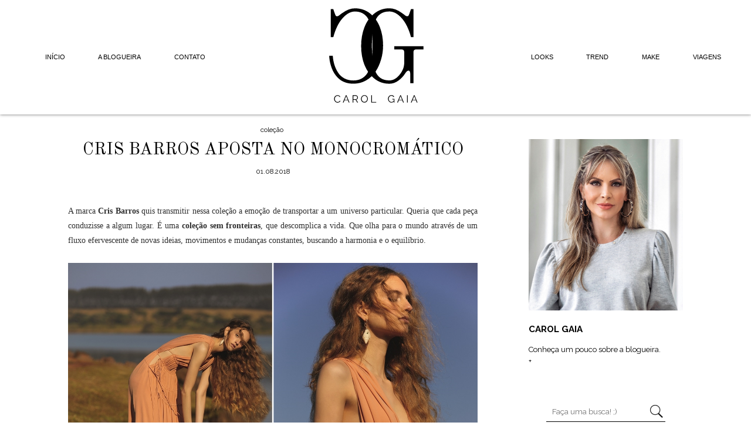

--- FILE ---
content_type: text/html; charset=UTF-8
request_url: https://carolgaia.com.br/cris-barros-aposta-no-monocromatica
body_size: 8422
content:
<!DOCTYPE html>
<html lang="en">
<head>
	<meta charset="UTF-8">
	<title>Carol Gaia</title>
  <meta name="viewport" content="width=device-width, initial-scale=1.0, user-scalable=no">
	<link rel="stylesheet" href="https://carolgaia.com.br/wp-content/themes/wtd-cg/style.css">
	<link rel="stylesheet" type="text/css" href="https://carolgaia.com.br/wp-content/themes/wtd-cg/slick/slick.css">
	<link rel="stylesheet" type="text/css" href="https://carolgaia.com.br/wp-content/themes/wtd-cg/slick/slick-theme.css">
  <link rel="icon" type="image/png" href="https://carolgaia.com.br/wp-content/themes/wtd-cg/img/favicon.png">
  <script src="https://carolgaia.com.br/wp-content/themes/wtd-cg/js/smoothscroll.js"></script>
  <script src="http://code.jquery.com/jquery-latest.min.js" type="text/javascript"></script>
  <script src="//ajax.googleapis.com/ajax/libs/jquery/1.8.2/jquery.min.js"></script>
  <script src="http://code.jquery.com/jquery-latest.js"></script>
  <script src="https://carolgaia.com.br/wp-content/themes/wtd-cg/js/bootstrap.js"></script>
  <script src="https://carolgaia.com.br/wp-content/themes/wtd-cg/js/bootstrap.min.js"></script>
  <meta name="viewport" content="width=device-width, initial-scale=1.0, user-scalable=no">

    <!-- HTML5 shim and Respond.js for IE8 support of HTML5 elements and media queries -->
    <!-- WARNING: Respond.js doesn't work if you view the page via file:// -->
    <!--[if lt IE 9]>
    <link href="https://carolgaia.com.br/wp-content/themes/wtd-cg/css/ie.css" rel="stylesheet" type="text/css">
    <script src="https://oss.maxcdn.com/html5shiv/3.7.2/html5shiv.min.js"></script>
    <script src="https://oss.maxcdn.com/respond/1.4.2/respond.min.js"></script>
    <![endif]-->

  <link rel='dns-prefetch' href='//s.w.org' />
<link rel="alternate" type="application/rss+xml" title="Feed de comentários para Carol Gaia &raquo; Cris Barros aposta no Monocromático" href="https://carolgaia.com.br/cris-barros-aposta-no-monocromatica/feed" />
		<script type="text/javascript">
			window._wpemojiSettings = {"baseUrl":"https:\/\/s.w.org\/images\/core\/emoji\/13.0.0\/72x72\/","ext":".png","svgUrl":"https:\/\/s.w.org\/images\/core\/emoji\/13.0.0\/svg\/","svgExt":".svg","source":{"concatemoji":"https:\/\/carolgaia.com.br\/wp-includes\/js\/wp-emoji-release.min.js?ver=5.5.17"}};
			!function(e,a,t){var n,r,o,i=a.createElement("canvas"),p=i.getContext&&i.getContext("2d");function s(e,t){var a=String.fromCharCode;p.clearRect(0,0,i.width,i.height),p.fillText(a.apply(this,e),0,0);e=i.toDataURL();return p.clearRect(0,0,i.width,i.height),p.fillText(a.apply(this,t),0,0),e===i.toDataURL()}function c(e){var t=a.createElement("script");t.src=e,t.defer=t.type="text/javascript",a.getElementsByTagName("head")[0].appendChild(t)}for(o=Array("flag","emoji"),t.supports={everything:!0,everythingExceptFlag:!0},r=0;r<o.length;r++)t.supports[o[r]]=function(e){if(!p||!p.fillText)return!1;switch(p.textBaseline="top",p.font="600 32px Arial",e){case"flag":return s([127987,65039,8205,9895,65039],[127987,65039,8203,9895,65039])?!1:!s([55356,56826,55356,56819],[55356,56826,8203,55356,56819])&&!s([55356,57332,56128,56423,56128,56418,56128,56421,56128,56430,56128,56423,56128,56447],[55356,57332,8203,56128,56423,8203,56128,56418,8203,56128,56421,8203,56128,56430,8203,56128,56423,8203,56128,56447]);case"emoji":return!s([55357,56424,8205,55356,57212],[55357,56424,8203,55356,57212])}return!1}(o[r]),t.supports.everything=t.supports.everything&&t.supports[o[r]],"flag"!==o[r]&&(t.supports.everythingExceptFlag=t.supports.everythingExceptFlag&&t.supports[o[r]]);t.supports.everythingExceptFlag=t.supports.everythingExceptFlag&&!t.supports.flag,t.DOMReady=!1,t.readyCallback=function(){t.DOMReady=!0},t.supports.everything||(n=function(){t.readyCallback()},a.addEventListener?(a.addEventListener("DOMContentLoaded",n,!1),e.addEventListener("load",n,!1)):(e.attachEvent("onload",n),a.attachEvent("onreadystatechange",function(){"complete"===a.readyState&&t.readyCallback()})),(n=t.source||{}).concatemoji?c(n.concatemoji):n.wpemoji&&n.twemoji&&(c(n.twemoji),c(n.wpemoji)))}(window,document,window._wpemojiSettings);
		</script>
		<style type="text/css">
img.wp-smiley,
img.emoji {
	display: inline !important;
	border: none !important;
	box-shadow: none !important;
	height: 1em !important;
	width: 1em !important;
	margin: 0 .07em !important;
	vertical-align: -0.1em !important;
	background: none !important;
	padding: 0 !important;
}
</style>
	<link rel='stylesheet' id='wp-block-library-css'  href='https://carolgaia.com.br/wp-includes/css/dist/block-library/style.min.css?ver=5.5.17' type='text/css' media='all' />
<link rel="https://api.w.org/" href="https://carolgaia.com.br/wp-json/" /><link rel="alternate" type="application/json" href="https://carolgaia.com.br/wp-json/wp/v2/posts/7844" /><link rel="EditURI" type="application/rsd+xml" title="RSD" href="https://carolgaia.com.br/xmlrpc.php?rsd" />
<link rel="wlwmanifest" type="application/wlwmanifest+xml" href="https://carolgaia.com.br/wp-includes/wlwmanifest.xml" /> 
<link rel='prev' title='Trend: Lenço usado como top' href='https://carolgaia.com.br/trend-lenco-como-top' />
<link rel='next' title='Aposte no rosa shock' href='https://carolgaia.com.br/aposte-no-rosa-shock' />
<meta name="generator" content="WordPress 5.5.17" />
<link rel="canonical" href="https://carolgaia.com.br/cris-barros-aposta-no-monocromatica" />
<link rel='shortlink' href='https://carolgaia.com.br/?p=7844' />
<link rel="alternate" type="application/json+oembed" href="https://carolgaia.com.br/wp-json/oembed/1.0/embed?url=https%3A%2F%2Fcarolgaia.com.br%2Fcris-barros-aposta-no-monocromatica" />
<link rel="alternate" type="text/xml+oembed" href="https://carolgaia.com.br/wp-json/oembed/1.0/embed?url=https%3A%2F%2Fcarolgaia.com.br%2Fcris-barros-aposta-no-monocromatica&#038;format=xml" />

<!-- BEGIN ExactMetrics v5.3.9 Universal Analytics - https://exactmetrics.com/ -->
<script>
(function(i,s,o,g,r,a,m){i['GoogleAnalyticsObject']=r;i[r]=i[r]||function(){
	(i[r].q=i[r].q||[]).push(arguments)},i[r].l=1*new Date();a=s.createElement(o),
	m=s.getElementsByTagName(o)[0];a.async=1;a.src=g;m.parentNode.insertBefore(a,m)
})(window,document,'script','https://www.google-analytics.com/analytics.js','ga');
  ga('create', 'UA-28897482-1', 'auto');
  ga('send', 'pageview');
</script>
<!-- END ExactMetrics Universal Analytics -->
</head>
<style type="text/css" media="screen">
	html, body {margin: 0;padding: 0;}
* {box-sizing: border-box;}
.slider {width: 100%;margin: 0 auto;}
.slick-slide {margin: 0;}
.slick-slide img {width: 100%;}
.slick-prev:before, .slick-next:before {color:white;}
</style>
<body>
<div class="menu-bt"></div>


  <nav id="menuprincipal">
	<div class="box">
	<section>
	<ul class="desk"><li id="menu-item-8783" class="menu-item menu-item-type-custom menu-item-object-custom menu-item-home menu-item-8783"><a href="http://carolgaia.com.br/">Início</a></li>
<li id="menu-item-8784" class="menu-item menu-item-type-post_type menu-item-object-page menu-item-8784"><a href="https://carolgaia.com.br/a-blogueira">A Blogueira</a></li>
<li id="menu-item-8785" class="menu-item menu-item-type-post_type menu-item-object-page menu-item-8785"><a href="https://carolgaia.com.br/contato">Contato</a></li>

	</ul>
	</section>
	</div>
	<!--div class="social-m">
		
	</div-->
	<div class="box">
	<div class="logo">
    <a href="https://carolgaia.com.br"><img src="https://carolgaia.com.br/wp-content/themes/wtd-cg/img/logo.svg" class="center" alt="" /></a>
    </div>
	</div>

	<div class="box">
	<section>
	<ul class="desk"><li id="menu-item-2604" class="menu-item menu-item-type-taxonomy menu-item-object-category menu-item-2604"><a href="https://carolgaia.com.br/category/looks">Looks</a></li>
<li id="menu-item-2602" class="menu-item menu-item-type-taxonomy menu-item-object-category menu-item-2602"><a href="https://carolgaia.com.br/category/trend">Trend</a></li>
<li id="menu-item-2605" class="menu-item menu-item-type-taxonomy menu-item-object-category menu-item-2605"><a href="https://carolgaia.com.br/category/make">Make</a></li>
<li id="menu-item-2606" class="menu-item menu-item-type-taxonomy menu-item-object-category menu-item-2606"><a href="https://carolgaia.com.br/category/viagens">Viagens</a></li>

	</ul>
	</section>
	</div>
</nav>
<!-- responsivo início -->
<menu id="barra">

</menu>
<menu id="responsivo">
	<ul><li id="menu-item-8786" class="menu-item menu-item-type-custom menu-item-object-custom menu-item-home menu-item-8786"><a href="http://carolgaia.com.br/">Início</a></li>
<li id="menu-item-8787" class="menu-item menu-item-type-post_type menu-item-object-page menu-item-8787"><a href="https://carolgaia.com.br/a-blogueira">A Blogueira</a></li>
<li id="menu-item-8788" class="menu-item menu-item-type-post_type menu-item-object-page menu-item-8788"><a href="https://carolgaia.com.br/contato">Contato</a></li>
<li id="menu-item-8789" class="menu-item menu-item-type-taxonomy menu-item-object-category menu-item-8789"><a href="https://carolgaia.com.br/category/viagens">Viagens</a></li>
<li id="menu-item-8790" class="menu-item menu-item-type-taxonomy menu-item-object-category menu-item-8790"><a href="https://carolgaia.com.br/category/look-do-dia">Look do Dia</a></li>
<li id="menu-item-8791" class="menu-item menu-item-type-taxonomy menu-item-object-category menu-item-8791"><a href="https://carolgaia.com.br/category/trend">Trend</a></li>
<li id="menu-item-8792" class="menu-item menu-item-type-taxonomy menu-item-object-category menu-item-8792"><a href="https://carolgaia.com.br/category/make">Make</a></li>
<li id="menu-item-8793" class="menu-item menu-item-type-taxonomy menu-item-object-category menu-item-8793"><a href="https://carolgaia.com.br/category/pele">Pele</a></li>
	</ul>

	
	<form id="busca" method="get" accept-charset="utf-8" role="search" action="https://carolgaia.com.br/">
<center><input type="text" name="s" class="search-responsive" value="" placeholder="Faça uma busca! ;)" /></center>
<!--<input type="submit" id="searchsubmit" value="Pesquisar" />-->
</form>
	<div class="social-m">
		<a href="https://instagram.com/carolinagaia" class="fa fa-instagram" target="_blank"></a>    
		<a href="https://www.facebook.com/blogcarolgaia" class="fa fa-facebook" target="_blank"></a>
	</div>
</menu>  <div id="navigation">
    <div class="btn"></div>
  </div>
<!-- fim do responsivo -->

	<header id="general">
      <div class="logo">
      <a href="https://carolgaia.com.br"><img src="https://carolgaia.com.br/wp-content/themes/wtd-cg/img/logo.svg" class="center" alt="" /></a>
      </div>
	</header>
	<article id="container">
		<section id="post">
      
    <header id="post">
      <div class="cat"><ul class="post-categories">
	<li><a href="https://carolgaia.com.br/category/colecao" rel="category tag">coleção</a></li></ul></div>
      <h1 id="title"><a href="https://carolgaia.com.br/cris-barros-aposta-no-monocromatica">Cris Barros aposta no Monocromático</a></h1>
      <div class="date">01.08.2018</div>
      <div class="etc"><!--Por: Carol Gaia --> <b class="edit-post"></b></div>
    </header>

      <p style="text-align: justify; background: white;"><span style="font-size: 10.5pt; font-family: 'Trebuchet MS','sans-serif'; color: #303030;">A marca<strong> Cris Barros</strong> quis transmitir nessa coleção a emoção de transportar a um universo particular. Queria que cada peça conduzisse a algum lugar. É uma <strong>coleção sem fronteiras</strong>, que descomplica a vida. Que olha para o mundo através de um fluxo efervescente de novas ideias, movimentos e mudanças constantes, buscando a harmonia e o equilíbrio.</span></p>
<p><img loading="lazy" class="alignnone size-full wp-image-7845" src="http://carolgaia.com.br/wp-content/uploads/2018/08/cats.jpg" alt="" width="1280" height="1028" srcset="https://carolgaia.com.br/wp-content/uploads/2018/08/cats.jpg 1280w, https://carolgaia.com.br/wp-content/uploads/2018/08/cats-300x241.jpg 300w, https://carolgaia.com.br/wp-content/uploads/2018/08/cats-768x617.jpg 768w, https://carolgaia.com.br/wp-content/uploads/2018/08/cats-1024x822.jpg 1024w" sizes="(max-width: 1280px) 100vw, 1280px" /></p>
<p style="text-align: justify; background: white;"><span style="font-size: 10.5pt; font-family: 'Trebuchet MS','sans-serif'; color: #303030;">A <strong>campanha é composta por clicks incríveis</strong>, e que representam todo o ideal pensado na coleção que fala sobre liberdade, de ir e voltar, de um sentimento que eleva para algo sem limites. De agradecer pelos momentos simples e especiais que permeiam a vida. De confraternizar e se abrir ao infinito.</span></p>
<p><img loading="lazy" class="alignnone wp-image-7847" src="http://carolgaia.com.br/wp-content/uploads/2018/08/342933_812301_20180527_crisbarros_3151.jpg" alt="" width="820" height="1229" srcset="https://carolgaia.com.br/wp-content/uploads/2018/08/342933_812301_20180527_crisbarros_3151.jpg 800w, https://carolgaia.com.br/wp-content/uploads/2018/08/342933_812301_20180527_crisbarros_3151-200x300.jpg 200w, https://carolgaia.com.br/wp-content/uploads/2018/08/342933_812301_20180527_crisbarros_3151-768x1151.jpg 768w, https://carolgaia.com.br/wp-content/uploads/2018/08/342933_812301_20180527_crisbarros_3151-683x1024.jpg 683w" sizes="(max-width: 820px) 100vw, 820px" /><img loading="lazy" class="alignnone size-full wp-image-7851" src="http://carolgaia.com.br/wp-content/uploads/2018/08/342933_812293_20180527_crisbarros_2416-tile.jpg" alt="" width="1606" height="1133" srcset="https://carolgaia.com.br/wp-content/uploads/2018/08/342933_812293_20180527_crisbarros_2416-tile.jpg 1606w, https://carolgaia.com.br/wp-content/uploads/2018/08/342933_812293_20180527_crisbarros_2416-tile-300x212.jpg 300w, https://carolgaia.com.br/wp-content/uploads/2018/08/342933_812293_20180527_crisbarros_2416-tile-768x542.jpg 768w, https://carolgaia.com.br/wp-content/uploads/2018/08/342933_812293_20180527_crisbarros_2416-tile-1024x722.jpg 1024w" sizes="(max-width: 1606px) 100vw, 1606px" /> <img loading="lazy" class="alignnone wp-image-7848" src="http://carolgaia.com.br/wp-content/uploads/2018/08/342933_812313_20180528_crisbarros_6528.jpg" alt="" width="818" height="1227" srcset="https://carolgaia.com.br/wp-content/uploads/2018/08/342933_812313_20180528_crisbarros_6528.jpg 700w, https://carolgaia.com.br/wp-content/uploads/2018/08/342933_812313_20180528_crisbarros_6528-200x300.jpg 200w, https://carolgaia.com.br/wp-content/uploads/2018/08/342933_812313_20180528_crisbarros_6528-683x1024.jpg 683w" sizes="(max-width: 818px) 100vw, 818px" /> <img loading="lazy" class="alignnone size-full wp-image-7850" src="http://carolgaia.com.br/wp-content/uploads/2018/08/uj.jpg" alt="" width="1000" height="746" srcset="https://carolgaia.com.br/wp-content/uploads/2018/08/uj.jpg 1000w, https://carolgaia.com.br/wp-content/uploads/2018/08/uj-300x224.jpg 300w, https://carolgaia.com.br/wp-content/uploads/2018/08/uj-768x573.jpg 768w" sizes="(max-width: 1000px) 100vw, 1000px" /></p>
<p style="text-align: justify; background: white;"><span style="font-size: 10.5pt; font-family: 'Trebuchet MS','sans-serif'; color: #303030;">As <strong>peças são super elegantes</strong> e exploram sobretudo essa <strong>pegada monocromática</strong>, <strong>estampas sóbrias</strong> também aparecem na coleção. Representando esse mundo sem fronteiras idealizado pela marca!</span></p>
<p><img loading="lazy" class="alignnone size-full wp-image-7846" src="http://carolgaia.com.br/wp-content/uploads/2018/08/zsc.jpg" alt="" width="855" height="1280" srcset="https://carolgaia.com.br/wp-content/uploads/2018/08/zsc.jpg 855w, https://carolgaia.com.br/wp-content/uploads/2018/08/zsc-200x300.jpg 200w, https://carolgaia.com.br/wp-content/uploads/2018/08/zsc-768x1150.jpg 768w, https://carolgaia.com.br/wp-content/uploads/2018/08/zsc-684x1024.jpg 684w" sizes="(max-width: 855px) 100vw, 855px" /></p>
<p>As peças da coleção  estão disponíveis no site da marca: <a href="http://click.presskit.com.br/?usuid=5256402&amp;urlid=500638&amp;url=http%3A//www.crisbarros.com.br" target="_blank" rel="noopener noreferrer" data-auth="NotApplicable">www.crisbarros.com.br</a>.</p>
      <footer id="post">
        <div class="area-esq">
	<div class="profile-avatar">
		<img alt='Carol Gaia' src='https://secure.gravatar.com/avatar/bb39bd0e0faa6351a868725aa649c4be?s=128&#038;d=%2Fimages%2Fno_images.jpg&#038;r=g' srcset='https://secure.gravatar.com/avatar/bb39bd0e0faa6351a868725aa649c4be?s=256&#038;d=%2Fimages%2Fno_images.jpg&#038;r=g 2x' class='avatar avatar-128 photo' height='128' width='128' loading='lazy'/>	</div>
	<div class="the-author">
		Por:
		<span class="author">Carol Gaia</span>
	</div>
</div>
<div class="area-dir">
<div class="share">
	<div class="comment"><a href="https://carolgaia.com.br/cris-barros-aposta-no-monocromatica#respond">Comente</a></div>
	<title>compartilhe:</title>
	<a onclick="window.open(this.href,this.target,'width=570,height=400');return false;" class="fa fa-facebook" href="http://www.facebook.com/share.php?u=https://carolgaia.com.br/cris-barros-aposta-no-monocromatica&amp;t=Cris Barros aposta no Monocromático"></a>
	<a onclick="window.open(this.href,this.target,'width=570,height=400');return false;" class="fa fa-google-plus" href="http://www.google.com/bookmarks/mark?op=edit&amp;output=popup&amp;bkmk=https://carolgaia.com.br/?p=7844&amp;title=Cris Barros aposta no Monocromático"></a>
	<a onclick="window.open(this.href,this.target,'width=570,height=400');return false;" class="fa fa-twitter" href="http://twitter.com/share?text=Cris Barros aposta no Monocromático&url=https://carolgaia.com.br/?p=7844&counturl=https://carolgaia.com.br/cris-barros-aposta-no-monocromatica&via=USUÁRIOTT&hashtags=CarolGaia"></a>
</div>
	
</div>      </footer>

        <div id="veja-tambem" class="desk">
          <div class="title-vm">Posts que você pode gostar</div>
<div class="area">
<a href="https://carolgaia.com.br/empoderamento-feminino-na-dior" class="post">
<div class="image">
<img src="https://carolgaia.com.br/wp-content/uploads/2018/02/fg.jpg"/>
</div>

<div class="title">Empoderamento Feminino na Dior</div> 

</a>

<a href="https://carolgaia.com.br/capsula-color-up-ca" class="post">
<div class="image">
<img src="https://carolgaia.com.br/wp-content/uploads/2020/09/IMG_7634.jpg"/>
</div>

<div class="title">Cápsula Color Up C&#038;A</div> 

</a>

<a href="https://carolgaia.com.br/alto-verao18-iodice" class="post">
<div class="image">
<img src="https://carolgaia.com.br/wp-content/uploads/2017/12/327347_752885_iodice_1630-tile.jpg"/>
</div>

<div class="title">Alto Verão&#8217;18 Iódice</div> 

</a>

<a href="https://carolgaia.com.br/novidade-colecao-larissa-manoela-para-riachuelo" class="post">
<div class="image">
<img src="https://carolgaia.com.br/wp-content/uploads/2018/07/Larissa-Manoela-para-Riachuelo-3.jpg"/>
</div>

<div class="title">Novidade: Coleção Larissa Manoela para Riachuelo</div> 

</a>

</div></div>
      
<!-- You can start editing here. -->

<!--<h5>Seja o primeiro a comentar em <em>&#8220;<span style="color:#000;">Cris Barros aposta no Monocromático</span>&#8221;</em> </h5><br />-->

<!-- BOX -->

<div id="comment-box-area">
<div id="comment-input-area">

<h2>Comentar</h2> <br/>


<form action="http://carolgaia.com.br/wp-comments-post.php" method="post" id="commentform">

<div class="input-left">
<div class="input">
<label for="author"> Nome: <strong style="color:#fe003c;">*</strong></label> 	
<input type="text" name="author" class="left-input" value="" size="22" tabindex="1" aria-required='true' />
</div>
<div class="input">
<label for="email"> E-mail: <strong style="color:#fe003c;">*</strong></label> 
<input type="text" name="email" class="left-input" value="" size="22" tabindex="2" aria-required='true' />
</div>
<div class="input">
<label for="url"> Site/Blog:</label> 
<input type="text" name="url" class="left-input" value="" size="22" tabindex="3" />
</div>
</div>
<div class="input-right">
<label for="url"> Comentário:</label>  <span class="cancel"><a rel="nofollow" id="cancel-comment-reply-link" href="/cris-barros-aposta-no-monocromatica#respond" style="display:none;">Clique para cancelar a resposta</a></span>
<textarea autocomplete="nope"   name="c4cdbf188f"  class="comment" cols="78" rows="10" tabindex="4"></textarea><textarea id="comment" aria-hidden="true" name="comment" autocomplete="nope" style="padding:0;clip:rect(1px, 1px, 1px, 1px);position:absolute !important;white-space:nowrap;height:1px;width:1px;overflow:hidden;" tabindex="-1"></textarea>
<span class="center"></span>
<br>
<input name="submit" type="submit" class="submit" tabindex="5" value="Enviar Comentário" /><input type='hidden' name='comment_post_ID' value='7844' id='comment_post_ID' />
<input type='hidden' name='comment_parent' id='comment_parent' value='0' />
</form>
</div>
</div>
<br><br>
<div style="color:#fe003c;text-transform:uppercase;"><strong><small>*</strong> Área sinalizada obrigatória.<br></div>
Comentários com conteúdo racista, spam, publicidade, pornográfico ou com agressão verbal serão rejeitados.
</small><br><br><br>



<!-- FIM BOX -->





<!-- If comments are open, but there are no comments. -->




<!-- nothing to see here -->

</div> <!-- respond -->

      
        		</section>

				<aside id="sidebar">
			<div class="widget">			<div class="textwidget"><a href="a-blogueira">
					<div id="perfil">
					<div class="image">
					<img src="http://carolgaia.com.br/wp-content/uploads/2020/05/carol-gaia.jpg" />
					</div>
					<span class="description">
					<h1>CAROL GAIA</h1>
					<div class="legend">Conheça um pouco sobre a blogueira.</div>
					<div class="more">+</div>
					</span>
					</div>
				</a></div>
		</div><br><div class="widget"><form id="busca" method="get" accept-charset="utf-8" role="search" action="https://carolgaia.com.br/">
<center><input type="text" name="s" class="formulario" value="" placeholder="Faça uma busca! ;)" /></center>
<!--<input type="submit" id="searchsubmit" value="Pesquisar" />-->
</form></div><br><div class="widget"><div class="title-area"><h2 class="title">Facebook</h2></div>			<div class="textwidget"><div class="fb-page" data-href="https://www.facebook.com/www.carolgaia.com.br" data-small-header="false" data-adapt-container-width="true" data-hide-cover="false" data-show-facepile="true" data-show-posts="false"><div class="fb-xfbml-parse-ignore"><blockquote cite="https://www.facebook.com/www.carolgaia.com.br"><a href="https://www.facebook.com/www.carolgaia.com.br">Carol Gaia</a></blockquote></div></div></div>
		</div><br><div class="widget"><div class="title-area"><h2 class="title">Publicidade</h2></div>			<div class="textwidget"><center><a href="http://www.tonycorporate.com" target="_blank" rel="noopener noreferrer"><img src="http://whattonydid.com/banner-400x400.png" class="center" /></a></center></div>
		</div><br><div class="widget"><div class="title-area"><h2 class="title">Arquivos</h2></div>		<label class="screen-reader-text" for="archives-dropdown-2">Arquivos</label>
		<select id="archives-dropdown-2" name="archive-dropdown">
			
			<option value="">Selecionar o mês</option>
				<option value='https://carolgaia.com.br/2020/09'> setembro 2020 &nbsp;(3)</option>
	<option value='https://carolgaia.com.br/2020/08'> agosto 2020 &nbsp;(1)</option>
	<option value='https://carolgaia.com.br/2020/06'> junho 2020 &nbsp;(1)</option>
	<option value='https://carolgaia.com.br/2020/05'> maio 2020 &nbsp;(1)</option>
	<option value='https://carolgaia.com.br/2019/02'> fevereiro 2019 &nbsp;(1)</option>
	<option value='https://carolgaia.com.br/2019/01'> janeiro 2019 &nbsp;(17)</option>
	<option value='https://carolgaia.com.br/2018/12'> dezembro 2018 &nbsp;(20)</option>
	<option value='https://carolgaia.com.br/2018/11'> novembro 2018 &nbsp;(15)</option>
	<option value='https://carolgaia.com.br/2018/10'> outubro 2018 &nbsp;(14)</option>
	<option value='https://carolgaia.com.br/2018/09'> setembro 2018 &nbsp;(17)</option>
	<option value='https://carolgaia.com.br/2018/08'> agosto 2018 &nbsp;(17)</option>
	<option value='https://carolgaia.com.br/2018/07'> julho 2018 &nbsp;(20)</option>
	<option value='https://carolgaia.com.br/2018/06'> junho 2018 &nbsp;(17)</option>
	<option value='https://carolgaia.com.br/2018/05'> maio 2018 &nbsp;(14)</option>
	<option value='https://carolgaia.com.br/2018/04'> abril 2018 &nbsp;(19)</option>
	<option value='https://carolgaia.com.br/2018/03'> março 2018 &nbsp;(19)</option>
	<option value='https://carolgaia.com.br/2018/02'> fevereiro 2018 &nbsp;(13)</option>
	<option value='https://carolgaia.com.br/2018/01'> janeiro 2018 &nbsp;(19)</option>
	<option value='https://carolgaia.com.br/2017/12'> dezembro 2017 &nbsp;(12)</option>
	<option value='https://carolgaia.com.br/2017/11'> novembro 2017 &nbsp;(17)</option>
	<option value='https://carolgaia.com.br/2017/10'> outubro 2017 &nbsp;(9)</option>
	<option value='https://carolgaia.com.br/2017/08'> agosto 2017 &nbsp;(5)</option>
	<option value='https://carolgaia.com.br/2017/07'> julho 2017 &nbsp;(21)</option>
	<option value='https://carolgaia.com.br/2017/06'> junho 2017 &nbsp;(17)</option>
	<option value='https://carolgaia.com.br/2017/05'> maio 2017 &nbsp;(16)</option>
	<option value='https://carolgaia.com.br/2017/04'> abril 2017 &nbsp;(15)</option>
	<option value='https://carolgaia.com.br/2017/03'> março 2017 &nbsp;(17)</option>
	<option value='https://carolgaia.com.br/2017/02'> fevereiro 2017 &nbsp;(15)</option>
	<option value='https://carolgaia.com.br/2016/09'> setembro 2016 &nbsp;(1)</option>
	<option value='https://carolgaia.com.br/2016/08'> agosto 2016 &nbsp;(1)</option>
	<option value='https://carolgaia.com.br/2016/07'> julho 2016 &nbsp;(1)</option>
	<option value='https://carolgaia.com.br/2016/06'> junho 2016 &nbsp;(7)</option>
	<option value='https://carolgaia.com.br/2016/05'> maio 2016 &nbsp;(2)</option>
	<option value='https://carolgaia.com.br/2016/03'> março 2016 &nbsp;(7)</option>
	<option value='https://carolgaia.com.br/2015/12'> dezembro 2015 &nbsp;(6)</option>
	<option value='https://carolgaia.com.br/2015/11'> novembro 2015 &nbsp;(12)</option>
	<option value='https://carolgaia.com.br/2015/10'> outubro 2015 &nbsp;(14)</option>
	<option value='https://carolgaia.com.br/2015/09'> setembro 2015 &nbsp;(16)</option>
	<option value='https://carolgaia.com.br/2015/08'> agosto 2015 &nbsp;(17)</option>
	<option value='https://carolgaia.com.br/2015/07'> julho 2015 &nbsp;(28)</option>
	<option value='https://carolgaia.com.br/2015/06'> junho 2015 &nbsp;(19)</option>
	<option value='https://carolgaia.com.br/2015/05'> maio 2015 &nbsp;(24)</option>
	<option value='https://carolgaia.com.br/2015/04'> abril 2015 &nbsp;(15)</option>
	<option value='https://carolgaia.com.br/2015/03'> março 2015 &nbsp;(3)</option>
	<option value='https://carolgaia.com.br/2015/02'> fevereiro 2015 &nbsp;(2)</option>
	<option value='https://carolgaia.com.br/2015/01'> janeiro 2015 &nbsp;(12)</option>
	<option value='https://carolgaia.com.br/2014/10'> outubro 2014 &nbsp;(5)</option>
	<option value='https://carolgaia.com.br/2014/09'> setembro 2014 &nbsp;(16)</option>
	<option value='https://carolgaia.com.br/2014/08'> agosto 2014 &nbsp;(3)</option>
	<option value='https://carolgaia.com.br/2014/07'> julho 2014 &nbsp;(8)</option>
	<option value='https://carolgaia.com.br/2014/05'> maio 2014 &nbsp;(6)</option>
	<option value='https://carolgaia.com.br/2014/04'> abril 2014 &nbsp;(4)</option>
	<option value='https://carolgaia.com.br/2014/03'> março 2014 &nbsp;(13)</option>
	<option value='https://carolgaia.com.br/2014/02'> fevereiro 2014 &nbsp;(8)</option>
	<option value='https://carolgaia.com.br/2014/01'> janeiro 2014 &nbsp;(10)</option>
	<option value='https://carolgaia.com.br/2013/12'> dezembro 2013 &nbsp;(20)</option>
	<option value='https://carolgaia.com.br/2013/11'> novembro 2013 &nbsp;(19)</option>
	<option value='https://carolgaia.com.br/2013/10'> outubro 2013 &nbsp;(17)</option>
	<option value='https://carolgaia.com.br/2013/09'> setembro 2013 &nbsp;(21)</option>
	<option value='https://carolgaia.com.br/2013/08'> agosto 2013 &nbsp;(11)</option>
	<option value='https://carolgaia.com.br/2013/07'> julho 2013 &nbsp;(15)</option>
	<option value='https://carolgaia.com.br/2013/06'> junho 2013 &nbsp;(18)</option>
	<option value='https://carolgaia.com.br/2013/05'> maio 2013 &nbsp;(25)</option>
	<option value='https://carolgaia.com.br/2013/04'> abril 2013 &nbsp;(21)</option>
	<option value='https://carolgaia.com.br/2013/03'> março 2013 &nbsp;(24)</option>
	<option value='https://carolgaia.com.br/2013/02'> fevereiro 2013 &nbsp;(22)</option>
	<option value='https://carolgaia.com.br/2013/01'> janeiro 2013 &nbsp;(23)</option>
	<option value='https://carolgaia.com.br/2012/12'> dezembro 2012 &nbsp;(23)</option>
	<option value='https://carolgaia.com.br/2012/11'> novembro 2012 &nbsp;(18)</option>
	<option value='https://carolgaia.com.br/2012/10'> outubro 2012 &nbsp;(20)</option>
	<option value='https://carolgaia.com.br/2012/09'> setembro 2012 &nbsp;(17)</option>
	<option value='https://carolgaia.com.br/2012/08'> agosto 2012 &nbsp;(21)</option>
	<option value='https://carolgaia.com.br/2012/07'> julho 2012 &nbsp;(19)</option>
	<option value='https://carolgaia.com.br/2012/06'> junho 2012 &nbsp;(23)</option>
	<option value='https://carolgaia.com.br/2012/05'> maio 2012 &nbsp;(13)</option>
	<option value='https://carolgaia.com.br/2012/04'> abril 2012 &nbsp;(17)</option>
	<option value='https://carolgaia.com.br/2012/03'> março 2012 &nbsp;(16)</option>
	<option value='https://carolgaia.com.br/2012/02'> fevereiro 2012 &nbsp;(19)</option>
	<option value='https://carolgaia.com.br/2012/01'> janeiro 2012 &nbsp;(23)</option>
	<option value='https://carolgaia.com.br/2011/12'> dezembro 2011 &nbsp;(26)</option>
	<option value='https://carolgaia.com.br/2011/11'> novembro 2011 &nbsp;(18)</option>
	<option value='https://carolgaia.com.br/2011/10'> outubro 2011 &nbsp;(22)</option>
	<option value='https://carolgaia.com.br/2011/09'> setembro 2011 &nbsp;(22)</option>
	<option value='https://carolgaia.com.br/2011/08'> agosto 2011 &nbsp;(25)</option>
	<option value='https://carolgaia.com.br/2011/07'> julho 2011 &nbsp;(18)</option>
	<option value='https://carolgaia.com.br/2011/06'> junho 2011 &nbsp;(10)</option>
	<option value='https://carolgaia.com.br/2011/05'> maio 2011 &nbsp;(16)</option>
	<option value='https://carolgaia.com.br/2011/04'> abril 2011 &nbsp;(15)</option>
	<option value='https://carolgaia.com.br/2011/03'> março 2011 &nbsp;(19)</option>
	<option value='https://carolgaia.com.br/2011/02'> fevereiro 2011 &nbsp;(14)</option>
	<option value='https://carolgaia.com.br/2011/01'> janeiro 2011 &nbsp;(7)</option>
	<option value='https://carolgaia.com.br/2010/12'> dezembro 2010 &nbsp;(5)</option>
	<option value='https://carolgaia.com.br/2010/11'> novembro 2010 &nbsp;(6)</option>
	<option value='https://carolgaia.com.br/2010/10'> outubro 2010 &nbsp;(10)</option>
	<option value='https://carolgaia.com.br/2010/09'> setembro 2010 &nbsp;(12)</option>
	<option value='https://carolgaia.com.br/2010/08'> agosto 2010 &nbsp;(12)</option>
	<option value='https://carolgaia.com.br/2010/07'> julho 2010 &nbsp;(13)</option>
	<option value='https://carolgaia.com.br/2010/06'> junho 2010 &nbsp;(11)</option>
	<option value='https://carolgaia.com.br/2010/05'> maio 2010 &nbsp;(4)</option>
	<option value='https://carolgaia.com.br/2010/04'> abril 2010 &nbsp;(12)</option>
	<option value='https://carolgaia.com.br/2010/03'> março 2010 &nbsp;(11)</option>
	<option value='https://carolgaia.com.br/2010/02'> fevereiro 2010 &nbsp;(19)</option>
	<option value='https://carolgaia.com.br/2010/01'> janeiro 2010 &nbsp;(14)</option>

		</select>

<script type="text/javascript">
/* <![CDATA[ */
(function() {
	var dropdown = document.getElementById( "archives-dropdown-2" );
	function onSelectChange() {
		if ( dropdown.options[ dropdown.selectedIndex ].value !== '' ) {
			document.location.href = this.options[ this.selectedIndex ].value;
		}
	}
	dropdown.onchange = onSelectChange;
})();
/* ]]> */
</script>
			</div><br>
		<div class="widget">
		<div class="title-area"><h2 class="title">Posts recentes</h2></div>
		<ul>
											<li>
					<a href="https://carolgaia.com.br/marcas-com-troca-de-embalagens-por-produtos-logistica-reversa">Marcas que trocam embalagens por produtos | logística reversa</a>
											<span class="post-date">09.09.2020</span>
									</li>
											<li>
					<a href="https://carolgaia.com.br/brow-lamination-sobrancelhas-laminadas">Brow Lamination | Sobrancelhas Laminadas</a>
											<span class="post-date">03.09.2020</span>
									</li>
											<li>
					<a href="https://carolgaia.com.br/capsula-color-up-ca">Cápsula Color Up C&#038;A</a>
											<span class="post-date">03.09.2020</span>
									</li>
											<li>
					<a href="https://carolgaia.com.br/lancamento-gravacao-personalizada-vivara">Lançamento: Gravação Personalizada Vivara!</a>
											<span class="post-date">31.08.2020</span>
									</li>
											<li>
					<a href="https://carolgaia.com.br/ideias-criativas-para-o-dia-dos-namorados">IDÉIAS CRIATIVAS PARA O DIA DOS NAMORADOS</a>
											<span class="post-date">03.06.2020</span>
									</li>
					</ul>

		</div><br><div class="widget"><div class="title-area"><h2 class="title">Instagram</h2></div>			<div class="textwidget"><!-- LightWidget WIDGET --><script src="//lightwidget.com/widgets/lightwidget.js"></script><iframe src="//lightwidget.com/widgets/b705aab904b451bd9b91b6a01201f7ac.html" scrolling="no" allowtransparency="true" class="lightwidget-widget" style="width: 100%; border: 0; overflow: hidden;"></iframe></div>
		</div><br>		</aside>	</article>



  <footer id="footer">
    Carol Gaia &copy; 2010 - 2020    Todos os direitos Reservados
   <br>
    Layout e desenvolvimento por <a href="http://www.whattonydid.com" target="_blank">what tony did</a>
  </footer>
	
</body>

  <script src="https://code.jquery.com/jquery-2.2.0.min.js" type="text/javascript"></script>
  <script src="https://carolgaia.com.br/wp-content/themes/wtd-cg/slick/slick.js" type="text/javascript" charset="utf-8"></script>
  <script type="text/javascript">

        $(document).on('ready', function() {
      $(".vertical-center-4").slick({
        dots: true,
        vertical: true,
        centerMode: true,
        slidesToShow: 4,
        slidesToScroll: 2
      });
      $(".vertical-center-3").slick({
        dots: true,
        vertical: true,
        centerMode: true,
        slidesToShow: 3,
        slidesToScroll: 3
      });
      $(".vertical-center-2").slick({
        dots: true,
        vertical: true,
        centerMode: true,
        slidesToShow: 2,
        slidesToScroll: 2
      });
      $(".vertical-center").slick({
        dots: true,
        vertical: true,
        centerMode: true,
      });
      $(".vertical").slick({
        dots: true,
        vertical: true,
        slidesToShow: 3,
        slidesToScroll: 3
      });
      $(".regular").slick({
        dots: true,
        infinite: true,
        slidesToShow: 1,
        slidesToScroll: 3
      });
      $(".center").slick({
        centerMode: true,
        centerPadding: '340px',
        slidesToShow: 1,
        autoplay: true,
        autoplaySpeed: 3000,
        responsive: [
    {
        breakpoint: 400,
        settings: {
        arrows: false,
        centerMode: true,
        centerPadding: '40px',
        slidesToShow: 1
      }
    },
    {
        breakpoint: 400,
        settings: {
        arrows: false,
        centerMode: true,
        centerPadding: '40px',
        slidesToShow: 1
      }
    }
  ]
      });
      $(".variable").slick({
        dots: true,
        infinite: true,
        variableWidth: true
      });
      $(".lazy").slick({
        lazyLoad: 'ondemand', // ondemand progressive anticipated
        infinite: true
      });
    });


    $(document).ready(function(){
  $('#navigation').on('click touchstart', function(e){
    $('html').toggleClass('menu-active');
      e.preventDefault();
  });
});
  </script>
<script type='text/javascript' src='https://carolgaia.com.br/wp-content/plugins/fluidvids/js/fluidvids.min.js?ver=2.4.1' id='fluidvids-js'></script>
<script type='text/javascript' src='https://carolgaia.com.br/wp-includes/js/wp-embed.min.js?ver=5.5.17' id='wp-embed-js'></script>
<script>fluidvids.init({selector: ['iframe', 'object', ],players: ['www.youtube.com', 'player.vimeo.com', ]}); </script></html>